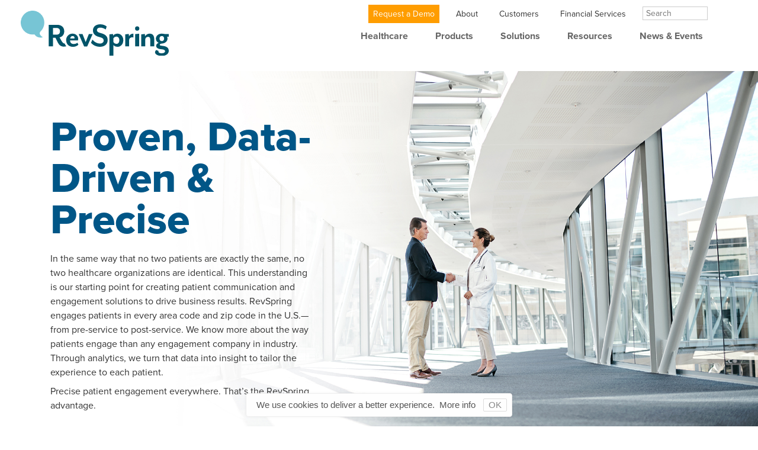

--- FILE ---
content_type: text/html; charset=UTF-8
request_url: https://revspringinc.com/healthcare/solutions/
body_size: 8508
content:

<!doctype html>
<html lang="en">
  <head>
    <!-- Google Tag Manager --><script>(function(w,d,s,l,i){w[l]=w[l]||[];w[l].push({'gtm.start':
    new Date().getTime(),event:'gtm.js'});var f=d.getElementsByTagName(s)[0],
    j=d.createElement(s),dl=l!='dataLayer'?'&l='+l:'';j.async=true;j.src=
    'https://www.googletagmanager.com/gtm.js?id='+i+dl;f.parentNode.insertBefore(j,f);
    })(window,document,'script','dataLayer','GTM-P3H6XBR');</script>
    <!-- End Google Tag Manager -->
    
      <!-- Google Tag Manager --> <script>(function(w,d,s,l,i){w[l]=w[l]||[];w[l].push({'gtm.start': new Date().getTime(),event:'gtm.js'});var f=d.getElementsByTagName(s)[0], j=d.createElement(s),dl=l!='dataLayer'?'&l='+l:'';j.async=true;j.src= 'https://www.googletagmanager.com/gtm.js?id='+i+dl;f.parentNode.insertBefore(j,f); })(window,document,'script','dataLayer','GTM-PN4S9PX');</script> <!-- End Google Tag Manager -->
    <!-- Required meta tags -->
    
    <!-- Google tag (gtag.js) -->
    <script async src="https://www.googletagmanager.com/gtag/js?id=G-MG8MJQFVRT"></script>
    <script>
      window.dataLayer = window.dataLayer || [];
      function gtag(){dataLayer.push(arguments);}
      gtag('js', new Date());

      gtag('config', 'G-MG8MJQFVRT');
    </script>
      
    
          
      
      
    <meta charset="utf-8">
    <meta name="viewport" content="width=device-width, initial-scale=1, shrink-to-fit=no">

    <!-- Bootstrap CSS -->
    <link rel="stylesheet" href="https://stackpath.bootstrapcdn.com/bootstrap/4.4.1/css/bootstrap.min.css" integrity="sha384-Vkoo8x4CGsO3+Hhxv8T/Q5PaXtkKtu6ug5TOeNV6gBiFeWPGFN9MuhOf23Q9Ifjh" crossorigin="anonymous">
    
    <link rel="stylesheet" href="https://use.typekit.net/bjn2xdp.css">
    
    <link rel="stylesheet" type="text/css" href="https://cdnjs.cloudflare.com/ajax/libs/slick-carousel/1.9.0/slick.min.css">
    <link rel="stylesheet" type="text/css" href="https://cdnjs.cloudflare.com/ajax/libs/slick-carousel/1.9.0/slick-theme.min.css">
    <link rel="stylesheet" href="https://revspringinc.com/wp-content/themes/salient/healthcare-assets/css/main.css">

    <title>Solutions - RevSpring</title>
    
    
    <style>
      .navbar li {
        position: relative;
      }
      .menu-healthcare-2022-container {
        margin-bottom: -16px;
        margin-left: auto !important;
        position: relative;
        top: 10px;
      }
      #menu-healthcare-2022 {
        display: flex;
        flex-direction: row;
      }
      @media (max-width: 991px) {
        #menu-healthcare-2022 {
          display: block;
          padding-left: 0;
          top: 30px;
        }
      }
      #menu-healthcare-2022 > li {
        margin-bottom: 20px;
        position: relative;
      }
      #menu-healthcare-2022 > li > a {
        color: #666 !important;
        padding: 0.5rem;
        font-weight: 700;
        margin-left: 30px;
        text-decoration: none;
      }
      @media (max-width: 1199px) {
        #menu-healthcare-2022 > li > a {
          margin-left: 10px;
        }
      }
      @media (max-width: 991px) {
        #menu-healthcare-2022 > li > a {
          color: #333 !important;
          font-size: 24px;
          font-weight: 300;
          margin-left: 10px;
          margin-top: 10px;
        }
      }
      #menu-healthcare-2022 > li > a:hover {
        color: #005687 !important
      }
      #menu-healthcare-2022 > li > .sub-menu {
        background-color: #fff;
        background-clip: padding-box;
        border: 1px solid rgba(0,0,0,.15);
        border-radius: .25rem;
        color: #212529;
        display: none;
        float: left;
        font-size: 1rem;
        list-style: none;
        margin: .125rem 0 0 30px;
        min-width: 10rem;
        padding: 0;
        position: absolute;
        left: 0;
        text-align: left;
        top: 100%;
        z-index: 1000;
      }
      @media (max-width: 991px) {
        #menu-healthcare-2022 > li > .sub-menu {
          display: block;
          float: none;
          margin-left: 20px;
          position: relative;
        }
      }
      #menu-healthcare-2022 > li > .sub-menu a {
        border-bottom: 1px solid #ccc;
        color: #888b8d;
        display: block;
        font-weight: normal;
        padding: 10px 10px 8px;
      }
      #menu-healthcare-2022 > li > .sub-menu a:hover {
        background-color: #005687;
        color: #fff !important;
        text-decoration: none;
      }
      #menu-healthcare-2022 > li > .sub-menu li:first-of-type a {
        border-radius: .25rem .25rem 0 0;
      }
      
      #menu-healthcare-2022 > li > .sub-menu .sub-menu {
        background-color: #fff;
        background-clip: padding-box;
        border: 1px solid rgba(0,0,0,.15);
        border-radius: .25rem;
        color: #212529;
        display: none;
        float: left;
        font-size: 1rem;
        left: 127px;
        list-style: none;
        margin: .125rem 0 0 30px;
        min-width: 10rem;
        padding: 0;
        position: absolute;
        text-align: left;
        top: -3px;
        z-index: 1000;
      }
    </style>
  </head>
  <body class="">

    
    <!-- Google Tag Manager (noscript) --><noscript><iframe src="https://www.googletagmanager.com/ns.html?id=GTM-P3H6XBR"
    height="0" width="0" style="display:none;visibility:hidden"></iframe></noscript>
    <!-- End Google Tag Manager (noscript) -->
    
    <nav class="navbar navbar-expand-lg navbar-light sticky" style="overflow: visible !important;">
      <div class="container">
        <a class="navbar-brand mr-auto" href="/">
          <img src="https://revspringinc.com/wp-content/themes/salient/healthcare-assets/img/logo.svg" class="rs-logo" alt="RevSpring">
        </a>
        
        <button class="navbar-toggler" type="button" data-toggle="collapse" data-target="#rs-mainNav" aria-controls="rs-mainNav" aria-expanded="false" aria-label="Toggle navigation">
          <span class="navbar-toggler-icon"></span>
        </button>
  
        <div class="collapse navbar-collapse flex-column" id="rs-mainNav">
          <ul class="navbar-nav ml-auto rs-nav--utility">
            <li class="nav-item">
              <a class="nav-link rs-button rs-button--demo-1" href="/request-demo/">Request a Demo</a>
            </li>
            <li class="nav-item">
              <div class="dropdown">
                <a class="nav-link" href="/about/">About</a>
                <ul class="dropdown-menu">
                  <li><a href="/revspring-news/">News</a></li>
                  <li><a href="/about/leadership/">Leadership</a></li>
                  <li><a href="/about/careers/">Careers</a></li>
                  <li><a href="/contact/">Contact</a></li>
                </ul>
              </div>
            </li>
            <li class="nav-item">
              <div class="dropdown">
                <a class="nav-link" href="/login/">Customers</a>
                <ul class="dropdown-menu">
                  <li><a href="/login/">Login</a></li>
                  <li><a href="/customer-support/">Customer Support</a></li>
                </ul>
              </div>
            </li>
            <li class="nav-item">
              <a class="nav-link" href="/financial-services/">Financial Services</a>
            </li>
            <li class="nav-item">
              <form action="/" method="get" accept-charset="utf-8">
              <input type="text" name="s" value="" id="s" placeholder="Search" style="background: #fff; border:1px solid #ccc; position: relative; top: 3px; width: 110px; padding: 0 5px;">
              </form>
            </li>
          </ul>
          
          <div class="menu-healthcare-2022-container"><ul id="menu-healthcare-2022" class="menu"><li id="menu-item-4642" class="menu-item menu-item-type-custom menu-item-object-custom menu-item-4642"><a href="/healthcare">Healthcare</a></li>
<li id="menu-item-4643" class="menu-item menu-item-type-custom menu-item-object-custom menu-item-has-children menu-item-4643"><a href="/healthcare/patient-journey/">Products</a>
<ul class="sub-menu">
	<li id="menu-item-4828" class="menu-item menu-item-type-custom menu-item-object-custom menu-item-4828"><a href="/healthcare/patient-journey/">Patient Journey</a></li>
	<li id="menu-item-6199" class="menu-item menu-item-type-custom menu-item-object-custom menu-item-6199"><a href="/healthcare/patient-journey/ai-in-healthcare/">AI in Healthcare</a></li>
	<li id="menu-item-4645" class="menu-item menu-item-type-custom menu-item-object-custom menu-item-4645"><a href="/healthcare/patient-journey/patient-access/">Patient Access</a></li>
	<li id="menu-item-4648" class="menu-item menu-item-type-custom menu-item-object-custom menu-item-4648"><a href="/healthcare/patient-journey/patient-engagement/">Patient Engagement</a></li>
	<li id="menu-item-4647" class="menu-item menu-item-type-custom menu-item-object-custom menu-item-4647"><a href="/healthcare/patient-journey/payment/">Payments</a></li>
	<li id="menu-item-4646" class="menu-item menu-item-type-custom menu-item-object-custom menu-item-4646"><a href="/healthcare/patient-journey/analytics/">Analytics</a></li>
	<li id="menu-item-4792" class="menu-item menu-item-type-custom menu-item-object-custom menu-item-4792"><a href="/healthcare/patient-journey/omnichannel/">OmniChannel</a></li>
	<li id="menu-item-4649" class="menu-item menu-item-type-custom menu-item-object-custom menu-item-4649"><a href="/healthcare/patient-journey/patient-statements/">Patient Statements</a></li>
</ul>
</li>
<li id="menu-item-4650" class="menu-item menu-item-type-custom menu-item-object-custom current-menu-item menu-item-has-children menu-item-4650"><a href="/healthcare/solutions/" aria-current="page">Solutions</a>
<ul class="sub-menu">
	<li id="menu-item-4651" class="menu-item menu-item-type-custom menu-item-object-custom menu-item-4651"><a href="/healthcare/solutions/healthcare-providers/">Healthcare Providers</a></li>
	<li id="menu-item-4652" class="menu-item menu-item-type-custom menu-item-object-custom menu-item-4652"><a href="/healthcare/solutions/pharmacies/">Pharmacies</a></li>
	<li id="menu-item-4653" class="menu-item menu-item-type-custom menu-item-object-custom menu-item-has-children menu-item-4653"><a href="/healthcare/solutions/specialty-providers/">Specialty Providers</a>
	<ul class="sub-menu">
		<li id="menu-item-5713" class="menu-item menu-item-type-custom menu-item-object-custom menu-item-5713"><a href="/healthcare/solutions/specialty-providers/labs/">Labs</a></li>
		<li id="menu-item-5714" class="menu-item menu-item-type-custom menu-item-object-custom menu-item-5714"><a href="/healthcare/solutions/specialty-providers/orthopedics/">Orthopedics</a></li>
		<li id="menu-item-5715" class="menu-item menu-item-type-custom menu-item-object-custom menu-item-5715"><a href="/healthcare/solutions/specialty-providers/urgent-care/">Urgent Care</a></li>
	</ul>
</li>
	<li id="menu-item-4655" class="menu-item menu-item-type-custom menu-item-object-custom menu-item-4655"><a href="/healthcare/solutions/payers/">Payers</a></li>
	<li id="menu-item-4656" class="menu-item menu-item-type-custom menu-item-object-custom menu-item-4656"><a href="/healthcare/solutions/integrations/">Integrations</a></li>
	<li id="menu-item-4654" class="menu-item menu-item-type-custom menu-item-object-custom menu-item-4654"><a href="/healthcare/solutions/partners/">Partners</a></li>
</ul>
</li>
<li id="menu-item-4663" class="menu-item menu-item-type-custom menu-item-object-custom menu-item-has-children menu-item-4663"><a href="/resources/">Resources</a>
<ul class="sub-menu">
	<li id="menu-item-5005" class="menu-item menu-item-type-custom menu-item-object-custom menu-item-5005"><a href="/resources/">Resources</a></li>
	<li id="menu-item-4662" class="menu-item menu-item-type-custom menu-item-object-custom menu-item-4662"><a href="/blog/">Blog</a></li>
</ul>
</li>
<li id="menu-item-4660" class="menu-item menu-item-type-custom menu-item-object-custom menu-item-has-children menu-item-4660"><a href="/news/">News &#038; Events</a>
<ul class="sub-menu">
	<li id="menu-item-4661" class="menu-item menu-item-type-custom menu-item-object-custom menu-item-4661"><a href="/news/">News</a></li>
	<li id="menu-item-4664" class="menu-item menu-item-type-custom menu-item-object-custom menu-item-4664"><a href="/healthcare/events/">Events</a></li>
</ul>
</li>
</ul></div>          
                    
          <ul class="navbar-nav ml-auto">
            <li class="nav-item">
              <a class="nav-link rs-button rs-button--demo-2 u-text--bold u-text--uppercase" href="/request-demo/">Request a Demo</a>
            </li>
          </ul>
        </div>
      </div>
    </nav>
<link rel="stylesheet" href="https://cdnjs.cloudflare.com/ajax/libs/slick-carousel/1.8.1/slick-theme.min.css">
<style>
  .rs-hero-btn {
    background-color: transparent;
    border: 2px solid #005687;
    border-radius: 200px;
    color: #005687;
    display: inline-block;
    font-weight: bold;
    padding: 13px 22px;
    margin-top: 15px;
    margin-right: 10px;
    transition: opacity .45s cubic-bezier(0.25, 1, 0.33, 1), transform .45s cubic-bezier(0.25, 1, 0.33, 1), border-color .45s cubic-bezier(0.25, 1, 0.33, 1), color .45s cubic-bezier(0.25, 1, 0.33, 1), background-color .45s cubic-bezier(0.25, 1, 0.33, 1), box-shadow .45s cubic-bezier(0.25, 1, 0.33, 1);
  }
  .rs-hero-btn:hover {
    background-color: #B5BD00;
    border: 2px solid #B5BD00;
    box-shadow: rgba(0, 0, 0, 0.16) 0px 20px 38px 0px;
    color: #fff;
    text-decoration: none;
    transform: translateY(-3px);
  }
  .rs-product-row h2 a {
    color: #005687;
  }
  .rs-product-row h2 a:hover {
    color: #B5BD00;
    text-decoration: none;
  }
  .rs-product-row p a {
    color: #333;
  }
  .rs-product-row p a:hover {
    color: #333;
    text-decoration: none;
  }
  .rs-product-row p a:hover strong {
    color: #005687;
  }
  .rs-secondary {
    margin-top: 15px;
  }
  .rs-section p {
    margin-bottom: 0.5rem;
  }
  .rs-section--block--color_callout {
    overflow: hidden;
    padding: 100px 0 200px;
  }
  .rs-section--block--color_callout h2.rs-header-size--normal {
    font-size: 50px;
    font-weight: 800;
    line-height: 50px;
  }
  .rs-section--block--color_callout h2.rs-header-size--small {
    font-size: 35px;
    font-weight: 800;
    line-height: 35px;
  }
  .rs-section--block--color_callout .rs-stripe {
    padding: 30px 30px 20px;
    position: relative;
  }
  .rs-section--block--color_callout .rs-stripe-ext {
    content: '';
    height: 100%;
    margin-left: -20px;
    margin-top: -30px;
    position: absolute;
    width: 9999px;
  }
  .rs-section--block--color_callout--left .rs-stripe-ext {
    right: 100%;
  }
  .rs-section--block--color_callout--right .rs-stripe-ext {
    left: 100%;
  }
  .rs-section--block--columns_related_products {
  }
  .rs-section--block--columns_related_products h2.rs-header-size--normal {
    font-size: 50px;
    font-weight: 800;
    line-height: 50px;
  }
  .rs-section--block--columns_related_products h2.rs-header-size--small {
    font-size: 35px;
    font-weight: 800;
    line-height: 35px;
  }
  .rs-section--block--columns_related_products .column a {
    color: #333;
  }
  .rs-section--block--columns_related_products .column a:hover {
    text-decoration: none;
  }
  .rs-section--block--columns_related_products .column a:hover strong {
    color: #005687;
  }
  .rs-section--block--content_with_icon_image_video {
    padding: 50px 0 25px;
  }
  .rs-section--block--content_with_icon_image_video h2.rs-header-size--normal {
    font-size: 50px;
    font-weight: 800;
    line-height: 50px;
  }
  .rs-section--block--content_with_icon_image_video h2.rs-header-size--small {
    font-size: 35px;
    font-weight: 800;
    line-height: 35px;
  }
  .rs-section--block--content_with_logos {
    text-align: center;
  }
  .rs-section--block--content_with_logos .logos {
    margin-top: 25px;
  }
  .rs-section--block--content_with_logos .logos img {
    filter: grayscale(100%);
    transition: filter 0.8s;
    width: 80%;
  }
  .rs-section--block--content_with_logos .logos a img:hover {
    filter: grayscale(0);
  }
  .rs-section--block--form {
    text-align: center;
  }
  .rs-section--block--form iframe {
    margin-bottom: 50px;
  }
  .rs-section--block--form h2.rs-header-size--large {
    font-size: 40px;
    font-weight: 800;
    line-height: 40px;
  }
  .rs-section--block--header {
  }
  .rs-section--block--header h1 {
    font-size: 70px;
    font-weight: 800;
    line-height: 70px;
    margin-bottom: 20px;
  }
  .rs-section--block--header h1.rs-header-size--small {
    font-size: 40px;
    line-height: 40px;
  }
  .rs-section--block--icon_feature {
    overflow: hidden;
  }
  .rs-section--block--icon_feature h2.rs-header-size--normal {
    font-size: 50px;
    font-weight: 800;
    line-height: 50px;
  }
  .rs-section--block--icon_feature h2.rs-header-size--small {
    font-size: 35px;
    font-weight: 800;
    line-height: 35px;
  }
  .rs-section--block--icon_navigation {
    margin: 50px 0;
  }
  .rs-section--block--list_with_icon_image_video .list-item.dividers {
    border-bottom: 1px solid #D9D9D6;
    padding-bottom: 10px;
  }
  .rs-section--block--list_with_icon_image_video .list-item.dividers:last-of-type {
    border-bottom: 0;
  }
  .rs-section--block--list_with_icon_image_video .list-item a {
    color: #333;
  }
  .rs-section--block--list_with_icon_image_video .list-item a:hover {
    text-decoration: none;
  }
  .rs-section--block--list_with_icon_image_video .list-item a:hover strong {
    color: #005687;
  }
  .rs-section--block--navigation {
    margin-top: 50px;
  }
  .rs-section--block--navigation ul {
    list-style-type: none;
    padding: 0;
  }
  .rs-section--block--navigation li {
    display: inline-block;
  }
  .rs-section--block--navigation a {
    border-right: 1px solid #666;
    color: #666;
    margin-right: 5px;
    padding-right: 10px;
  }
  .rs-section--block--navigation li:last-of-type a {
    border-right: 0;
  }
  .rs-section--block--navigation a:hover {
    color: #000;
    text-decoration: none;
  }
  .rs-section--block--quote {
    text-align: center;
  }
  .rs-section--block--quote h2 {
    font-size: 35px;
    font-weight: 800;
    margin-bottom: 0;
  }
  .rs-section--block--quote hr {
    margin: 20px auto;
    width: 100px;
  }
  .rs-section--block--quote p {
    font-size: 18px;
    font-weight: 600;
  }
  .rs-section--block--quote .rs-header-size--normal p {
    font-size: 50px;
    font-weight: 800;
    line-height: 50px;
  }
  .rs-section--block--quote .rs-header-size--small p {
    font-size: 35px;
    font-weight: 800;
    line-height: 35px;
  }
  .rs-section--block--stat {
    text-align: center;
  }
  .rs-section--block--stat h3 {
    font-size: 70px;
    font-weight: 800;
    margin-bottom: 0;
  }
  .rs-section--block--text {
  }
  .rs-section--block--stat p {
    font-size: 18px;
    font-weight: 600;
  }
  .rs-section--block--video {
  }
</style>
      
<!-- <div class="container">
  <div class="row">
    <div class="col-12"> -->

            
        <style>
  .rs-section--block--header {
    background-image: url('https://revspringinc.com/wp-content/uploads/2024/04/Solutions_Webheader_1920x1080px_4-19-2024.jpg'); 
  }
  @media (max-width: 991px) {
    .rs-section--block--header {
      background-image: none; 
      padding-bottom: 0 !important;
    }
  }
  .rs-header-mobile-img {
    display: none;
  }
  @media (max-width: 991px) {
    .rs-header-mobile-img {
      display: block;
    }
  }
</style>
<div class="rs-section rs-section--block--header" style="background-color: ; background-position: center right; background-repeat: no-repeat; background-size: contain; padding-bottom: 50px; padding-top: 50px;">
  <div class="container">
    <div class="row">
      
      
            
      <div class="col-lg-5" style="align-items: center; display: flex; position: relative;
z-index: 1;">
        <div class="rs-home-intro" style="margin: 25px 0;">
          <h1 class="rs-header-size--normal" style="color: #005687;">Proven, Data-Driven & Precise</h1>
          <p>In the same way that no two patients are exactly the same, no two healthcare organizations are identical. This understanding is our starting point for creating patient communication and engagement solutions to drive business results. RevSpring engages patients in every area code and zip code in the U.S.—from pre-service to post-service. We know more about the way patients engage than any engagement company in industry. Through analytics, we turn that data into insight to tailor the experience to each patient.</p>
<p>Precise patient engagement everywhere. That’s the RevSpring advantage.</p>
          
                    
        </div>
      </div>
      
      
              <div class="col-lg-7">
                      <img src="" class="u-img--full">
                  </div>
            
    </div>
  </div>
      
  <div class="rs-header-mobile-img">
        <img src="https://revspringinc.com/wp-content/uploads/2024/04/Solutions_Webheader_1200x1200px_4-19-2024.jpg" class="u-img--full">
      </div>
</div>
<div class="rs-section rs-section--block--content_with_icon_image_video" style="background-color: #f7f6f4; padding-bottom: 50px; padding-top: 50px;">
  <div class="container">
    <div class="row">
      
            
      
            
      
            
      
            <div class="col-lg-12" style="margin-bottom: 25px; text-align: center;">
                            <img src="https://revspringinc.com/wp-content/uploads/2024/02/2024-best-in-klas-patient-communications.svg" class="u-img--full" style="margin: 0 auto; width: 30%;">
                        </div>
      <div class="col-lg-12" style="align-items: center; display: flex; margin-bottom: 20px;">
        <div style="width: 100%;">
          <h2 class="rs-header-size--normal" style="color: #005687; text-align: center">Best in KLAS® </h2>
          <div style="color: #333333"><h2 style="text-align: center"><span class="ui-provider a b c d e f g h i j k l m n o p q r s t u v w x y z ab ac ae af ag ah ai aj ak" dir="ltr">Talksoft<i>®</i> Patient Engagement Messaging Suite has been rated #1 in Patient Communications in the “2024 Best in KLAS Awards: Software &amp; Services” report, published by KLAS. </span></h2>
<p style="text-align: center"><span class="ui-provider a b c d e f g h i j k l m n o p q r s t u v w x y z ab ac ae af ag ah ai aj ak" dir="ltr">Learn <a href="https://revspringinc.com/resources/blog/revspring-wins-best-in-klas-for-patient-communications/">more</a>.</span></p>
</div>
                 </div>
      </div>
            
    </div>
  </div>
</div>
<div class="rs-section rs-section--block--content_with_icon_image_video" style="background-color: ; padding-bottom: 50px; padding-top: 50px;">
  <div class="container">
    <div class="row">
      
            <div class="col-lg-6" style="align-items: center; display: flex;">
        <div>
          <h2 class="rs-header-size--normal" style="color: #005687; text-align: left">Healthcare Providers</h2>
                      <div style="color: #333333"><p>Striking the right balance between patient satisfaction and positive cash flow is an art <em>and</em> a science. Getting it right is critical for patient and financial health. RevSpring leverages data and predictive analysis to deliver targeted financial communications to your patients at the right time, from pre-service and throughout the payment journey. Let us do the hard work that makes it easy for you to engage more effectively. The result is a better patient experience and one that drives bottom line improvements.</p>
</div>
                                <a href="https://revspringinc.com/healthcare/solutions/healthcare-providers/" class="rs-button" style="margin-bottom: 20px;">Healthcare Providers</a>
                 </div>
      </div>
      <div class="col-lg-6" style="-margin-bottom: 25px; text-align: center;">
                            <img src="https://revspringinc.com/wp-content/uploads/2024/03/nurse-waiting-for-a-patient-to-fill-a-form-while-checking-in-at-the-hospital.jpg_s1024x1024wisk20cJTBOMFxnXJ0DiprnRNbDqGb0fJUrSr4wj-aFXK4pUq4.jpg" class="u-img--full" style="margin: 0 auto; width: 70%;">
                        </div>
            
      
            
      
            
      
            
    </div>
  </div>
</div>
<div class="rs-section rs-section--block--content_with_icon_image_video" style="background-color: #f7f6f4; padding-bottom: 50px; padding-top: 50px;">
  <div class="container">
    <div class="row">
      
            
      
            <div class="col-lg-6 order-lg-2" style="align-items: center; display: flex;">
        <div>
          <h2 class="rs-header-size--normal" style="color: #005687; text-align: left">Pharmacies</h2>
          <div style="color: #333333"><p>Engaging with patients and their financial obligations is becoming more complex. With medical billing collection happening post-adjudication, it is difficult for pharmacies to know what<br />
to charge patients at the point of service. Many times pharmacies do not have the proper tools or communication mechanisms to follow-up with patients after insurance has been applied.<br />
RevSpring delivers precise patient engagement and payment solutions for pharmacies. Tailored patient experiences result in increased collections from patient responsibility balances, decreased write-offs, and improved patient loyalty by making it easier for patients to receive medical care through the pharmacy.</p>
</div>
                      <a href="https://revspringinc.com/healthcare/solutions/pharmacies/" class="rs-button" style="margin-bottom: 20px;">Pharmacies</a>
                 </div>
      </div>
      <div class="col-lg-6 order-lg-1" style="-margin-bottom: 25px; text-align: center;">
                            <img src="https://revspringinc.com/wp-content/uploads/2023/04/shes-got-all-your-information-on-the-system.jpg_s1024x1024wisk20cfwYLf4efhBDXnes7b1KV6HoooI7lNon1GYZ-ZXgC3fQ.jpg" class="u-img--full" style="margin: 0 auto; width: 70%;">
                        </div>
            
      
            
      
            
    </div>
  </div>
</div>
<div class="rs-section rs-section--block--content_with_icon_image_video" style="background-color: ; padding-bottom: 50px; padding-top: 50px;">
  <div class="container">
    <div class="row">
      
            <div class="col-lg-6" style="align-items: center; display: flex;">
        <div>
          <h2 class="rs-header-size--normal" style="color: #005687; text-align: left">Specialty Providers</h2>
                      <div style="color: #333333"><p>As a provider of specialized healthcare services, every detail matters. Just as your patients’ medical needs are unique, so are their communication and payment preferences. Making a precise connection with your patients is also important to your brand, and it helps build loyalty. RevSpring makes it possible for you to deliver a tailored, distinct patient experience from appointment reminders to billing communications and everything in between. Patients receive communications most likely to engage them. The result is greater patient satisfaction and a better bottom line contribution to your organization. Every communication matters.</p>
</div>
                                <a href="https://revspringinc.com/healthcare/solutions/specialty-providers/" class="rs-button" style="margin-bottom: 20px;">Specialty Providers</a>
                 </div>
      </div>
      <div class="col-lg-6" style="-margin-bottom: 25px; text-align: center;">
                            <img src="https://revspringinc.com/wp-content/uploads/2021/09/smiling-receptionist-at-the-clinic-picture-id907614642.jpg" class="u-img--full" style="margin: 0 auto; width: 70%;">
                        </div>
            
      
            
      
            
      
            
    </div>
  </div>
</div>
<div class="rs-section rs-section--block--content_with_icon_image_video" style="background-color: #f7f6f4; padding-bottom: 50px; padding-top: 50px;">
  <div class="container">
    <div class="row">
      
            
      
            <div class="col-lg-6 order-lg-2" style="align-items: center; display: flex;">
        <div>
          <h2 class="rs-header-size--normal" style="color: #005687; text-align: left">Payers</h2>
          <div style="color: #333333"><p><span dir="ltr" role="presentation">RevSpring is the go-to single-source partner payers need for effective member communications and financial </span><span dir="ltr" role="presentation">engagement. Through years of experience in healthcare engagement and revenue cycle management, RevSpring is </span><span dir="ltr" role="presentation">well equipped with tools and strategies that improve member response, financial performance and loyalty.</span></p>
</div>
                      <a href="https://revspringinc.com/healthcare/solutions/payers/" class="rs-button" style="margin-bottom: 20px;">Payers</a>
                 </div>
      </div>
      <div class="col-lg-6 order-lg-1" style="-margin-bottom: 25px; text-align: center;">
                            <img src="https://revspringinc.com/wp-content/uploads/2023/01/senior-african-american-businessman-shopping-using-card-and-laptop-indoor.jpg_s1024x1024wisk20c3BOPr86y780zMj-WQtdZUNGZqtSnFFPA0vHghKqt8-E.jpg" class="u-img--full" style="margin: 0 auto; width: 70%;">
                        </div>
            
      
            
      
            
    </div>
  </div>
</div>
<div class="rs-section rs-section--block--content_with_icon_image_video" style="background-color: ; padding-bottom: 50px; padding-top: 50px;">
  <div class="container">
    <div class="row">
      
            <div class="col-lg-6" style="align-items: center; display: flex;">
        <div>
          <h2 class="rs-header-size--normal" style="color: #005687; text-align: left">Integrations</h2>
                      <div style="color: #333333"><p>Enhance the investments you made in your EMR/EHR systems with powerful communications and payment solutions that fit your business.</p>
</div>
                                <a href="https://revspringinc.com/healthcare/solutions/integrations/" class="rs-button" style="margin-bottom: 20px;">Integrations</a>
                 </div>
      </div>
      <div class="col-lg-6" style="-margin-bottom: 25px; text-align: center;">
                            <img src="https://revspringinc.com/wp-content/uploads/2023/01/cropped-shot-of-three-young-businessmpeople-working-together-on-a-in-picture-id1322205588.jpg" class="u-img--full" style="margin: 0 auto; width: 70%;">
                        </div>
            
      
            
      
            
      
            
    </div>
  </div>
</div>
<div class="rs-section rs-section--block--content_with_icon_image_video" style="background-color: #f7f6f4; padding-bottom: 50px; padding-top: 50px;">
  <div class="container">
    <div class="row">
      
            
      
            <div class="col-lg-6 order-lg-2" style="align-items: center; display: flex;">
        <div>
          <h2 class="rs-header-size--normal" style="color: #005687; text-align: left">Partners</h2>
          <div style="color: #333333"><p>RevSpring allows you to expand the solution and value set you provide to your clients with access to our suite of integrated solutions. We deliver over one billion data-driven patient communications and facilitate more than 15 million payments every year. That’s expertise you can trust for your most valued customers.</p>
</div>
                      <a href="https://revspringinc.com/healthcare/solutions/partners/" class="rs-button" style="margin-bottom: 20px;">Partners</a>
                 </div>
      </div>
      <div class="col-lg-6 order-lg-1" style="-margin-bottom: 25px; text-align: center;">
                            <img src="https://revspringinc.com/wp-content/uploads/2023/05/concentrated-young-business-woman-working-with-computer-in-the-office.jpg_s1024x1024wisk20cyRgeiALdb4FLvpPy9G6KZN_7JRTplr_ByLJrgYL0Kx0.jpg" class="u-img--full" style="margin: 0 auto; width: 70%;">
                        </div>
            
      
            
      
            
    </div>
  </div>
</div>
<div class="rs-section rs-section--block--video" style="background-color: ; padding-bottom: 50px; padding-top: 50px;">
  <div class="container">
    <div class="row">
      
      <div class="col-lg-12">
        
              
                <div style="color: #333333"><h1>RevSpring: Where Healthcare and Proven Solutions Meet</h1>
<p>You don&#8217;t become an industry leader without focus. We&#8217;re proud of our track record and appreciate the many specialty healthcare organizations we&#8217;re privileged to partner with. Our story begins with a laser focus on positive patient engagement, analytics that inspire action, ROI that delivers, and innovation based on the understanding that there&#8217;s no end to better. Our sophisticated solutions are full-service and easily integrated with almost all EHR systems in use today. The bottom line&#8230;RevSpring is dedicated to innovation that empowers specialty providers to understand, communicate and connect with patients—from preservice through payments and beyond.</p>
<p>&nbsp;</p>
</div>
                
                  <script src="https://fast.wistia.com/embed/medias/auylde93wk.jsonp" async></script><script src="https://fast.wistia.com/assets/external/E-v1.js" async></script><div class="wistia_responsive_padding" style="padding:56.25% 0 0 0;position:relative;"><div class="wistia_responsive_wrapper" style="height:100%;left:0;position:absolute;top:0;width:100%;"><div class="wistia_embed wistia_async_auylde93wk seo=false videoFoam=true" style="height:100%;position:relative;width:100%">&nbsp;</div></div></div>                  
      </div>
      
    </div>
  </div>
</div>
  
      
    <!-- </div>
  </div>
</div> -->


<!-- <script src="https://cdnjs.cloudflare.com/ajax/libs/slick-carousel/1.8.1/slick.min.js" integrity="sha512-XtmMtDEcNz2j7ekrtHvOVR4iwwaD6o/FUJe6+Zq+HgcCsk3kj4uSQQR8weQ2QVj1o0Pk6PwYLohm206ZzNfubg==" crossorigin="anonymous"></script> -->
    
    <div class="rs-footer rs-footer--info">
      <div class="container">
        <div class="row">
          <div class="col-12 col-sm-3">
            <p><strong>RevSpring, Inc.</strong><br />
1131 4th Avenue S<br />
Ste 330<br />
Nashville, TN 37210<br />
<a class="rs-tel" href="tel:+18663108001">866-310-8001</a></p>
          </div>
          <div class="col-4 col-sm-3">
            <ul>
<li><a href="/customer-support/">Customer Support</a></li>
<li><a href="/contact/">Contact Us</a></li>
<li><a href="/login/">Log In</a></li>
<li><a href="/about/careers/">Careers</a></li>
</ul>
          </div>
          <div class="col-4 col-sm-3">
            <ul>
<li><a href="/about/">About</a></li>
<li><a href="/healthcare/">Healthcare</a></li>
<li><a href="/financial-services/">Financial Services</a></li>
</ul>
          </div>
          <div class="col-4 col-sm-3">
            
                        <a href="https://www.linkedin.com/company/revspring/" class="rs-social"><img src="https://revspringinc.com/wp-content/uploads/2023/10/social-linkedin.svg" alt="LinkedIn"></a>
                        <a href="https://twitter.com/RevSpringInc" class="rs-social"><img src="https://revspringinc.com/wp-content/uploads/2023/10/social-twitter.svg" alt="Twitter"></a>
                        <a href="https://www.facebook.com/RevSpringInc/" class="rs-social"><img src="https://revspringinc.com/wp-content/uploads/2023/10/social-facebook.svg" alt="Facebook"></a>
                      </div>
        </div>
      </div>
    </div>
    
    <div class="rs-footer rs-footer--copyright">
      <div class="container">
        <div class="row">
          <div class="col">
            <p><a href="/terms-of-use/">Terms of Use</a> | <a href="/privacy-policy/">Privacy Policy</a> | <a href="/security-system-description/">Security System Description</a> | <a href="/terms-and-conditions/">Terms and Conditions</a></p>
            
            <p>
                            Copyright © RevSpring, Inc. All Rights Reserved.            </p>
          </div>
        </div>
      </div>
    </div>
    
    <!-- jQuery first, then Popper.js, then Bootstrap JS -->
    <script src="https://code.jquery.com/jquery-3.5.1.min.js" integrity="sha256-9/aliU8dGd2tb6OSsuzixeV4y/faTqgFtohetphbbj0=" crossorigin="anonymous"></script>
    <script src="https://cdn.jsdelivr.net/npm/popper.js@1.16.0/dist/umd/popper.min.js" integrity="sha384-Q6E9RHvbIyZFJoft+2mJbHaEWldlvI9IOYy5n3zV9zzTtmI3UksdQRVvoxMfooAo" crossorigin="anonymous"></script>
    <script src="https://stackpath.bootstrapcdn.com/bootstrap/4.4.1/js/bootstrap.min.js" integrity="sha384-wfSDF2E50Y2D1uUdj0O3uMBJnjuUD4Ih7YwaYd1iqfktj0Uod8GCExl3Og8ifwB6" crossorigin="anonymous"></script>
    <script src="https://cdnjs.cloudflare.com/ajax/libs/slick-carousel/1.9.0/slick.min.js"></script>
    <script src="https://cdnjs.cloudflare.com/ajax/libs/jquery.matchHeight/0.7.2/jquery.matchHeight-min.js"></script>
    <script src="https://cdnjs.cloudflare.com/ajax/libs/jquery.sticky/1.0.4/jquery.sticky.min.js"></script>
    <script src="https://revspringinc.com/wp-content/themes/salient/healthcare-assets/js/main.js"></script>
    
    
          
        <script>
      $("#menu-healthcare-2022 > li").hover(
        function(evt) {
          if ($(document).width() > 991) {
            $(this).find(".sub-menu").show();
          }
        },
        function(evt) {
          if ($(document).width() > 991) {
            $(this).find(".sub-menu").hide();
          }
        }
      );
      $("#menu-financial-services > li").hover(
        function(evt) {
          if ($(document).width() > 991) {
            $(this).find(".sub-menu").show();
          }
        },
        function(evt) {
          if ($(document).width() > 991) {
            $(this).find(".sub-menu").hide();
          }
        }
      );
    </script>
    <script src="/wp-content/themes/salient/js/cookienotice.bundle.js"></script>
  </body>
</html>
<script>
  function commaSeparateNumber(val){
    while (/(\d+)(\d{3})/.test(val.toString())){
      val = val.toString().replace(/(\d)(?=(\d\d\d)+(?!\d))/g, "$1,");
    }
    return val;
  }
  
  $('.list-item a').hover(function() {
    var tgt = $(this).data("image-target");
    if ($(this).data("image")) {
      $("#" + tgt).attr("src", $(this).data("image"));
    }
  });
  
  $('.counter').each(function() {
      var $this = $(this),
          countFrom = $this.attr('data-countFrom'),
          countTo = $this.attr('data-countTo');

      $({countNum: countFrom}).animate({countNum: countTo}, {
          duration: 4000,
          easing: 'linear',
          step: function() {
             $this.text(commaSeparateNumber(Math.round(this.countNum)));
          },
          complete: function() {
             $this.text(commaSeparateNumber(Math.round(this.countNum)));
             //alert('finished');
          }
       });
    });
  
    $('.counterDot').each(function() {
      var $this = $(this),
          countFrom = $this.attr('data-countFrom'),
          countTo = $this.attr('data-countTo');

      $({countNum: countFrom}).animate({countNum: countTo}, {
          duration: 4000,
          easing: 'linear',
          step: function() {
             $this.text(Math.round(this.countNum) / 10.0);
          },
          complete: function() {
             $this.text(Math.round(this.countNum) / 10.0);
             //alert('finished');
          }
       });
    });
    
    $(".rs-stats--single").slick();
    
    $(".rs-quotes--single").slick();
</script>

--- FILE ---
content_type: text/css
request_url: https://revspringinc.com/wp-content/themes/salient/healthcare-assets/css/main.css
body_size: 2224
content:
body {
  color: #333;
  font-family: proxima-nova,sans-serif;
  font-size: 16px;
  font-style: normal;
  font-weight: 400;
}

blockquote {
  font-size: 24px;
}

blockquote span {
  font-size: 18px;
}

h1 {
  color: #77C5D5;
  font-family: proxima-nova,sans-serif;
  font-size: 40px;
  font-style: normal;
  font-weight: 800;
}

h2 {
  font-family: proxima-nova,sans-serif;
  font-size: 20px;
  font-style: normal;
  font-weight: 700;
}

h3 {
  font-family: proxima-nova,sans-serif;
  font-size: 20px;
  font-style: normal;
  font-weight: 400;
}

input,
textarea {
  border: 0;
}

@media only screen and (max-width: 767px) {
  .dropdown .nav-link {
    font-size: 24px;
    margin-top: 10px;
  }
}

.dropdown-menu {
/*  min-width: 240px;*/
  padding-bottom: 0;
  padding-top: 0;
}

@media only screen and (max-width: 767px) {
  .dropdown-menu {
    display: block;
  }
}

.dropdown-menu li {
  margin-left: 0 !important;
}

.dropdown-menu li a {
  border-bottom: 1px solid #ccc;
  color: #888b8d;
  display: block;
  font-weight: normal;
  padding: 10px 10px 8px;
}

.dropdown-menu li a:hover {
  background-color: #005687;
  color: #fff !important;
  text-decoration: none;
}

.dropdown-menu li:first-of-type a {
  border-radius: .25rem .25rem 0 0;
}

.dropdown-menu li:last-of-type a {
  border-bottom: 0;
  border-radius: 0 0 .25rem .25rem;
}


@media only screen and (min-width: 769px) {
  #sticky-wrapper {
    height: 120px;
  }
  .navbar {
    height: 120px;
  }
}

/*.navbar-collapse {
  background: #fff;
}*/



.navbar li {
  list-style-type: none;
}

.navbar-collapse .rs-button--demo-1 {
  display: inline-block;
  padding-left: 10px;
  padding-right: 10px;
}

.navbar-collapse .rs-button--login {
  display: inline-block;
  padding-left: 10px;
  padding-right: 10px;
}

.rs-button {
  background: #FF9D00;
  border: 0;
  color: #fff !important;
  display: inline-block;
  padding: 7px 15px;
}

.rs-button:hover {
  background: #B5BD00;
  color: #fff;
  text-decoration: none;
}

.rs-button-image {
  border: 1px solid #ccc;
  border-bottom-width: 0;
  display: block;
  width: 100%;
}

.rs-button--resource {
  font-weight: 600;
  margin-bottom: 20px;
  padding: 0 0 10px 0;
  text-align: center;
  width: 100%;
}

.rs-button--resource img {
  margin-bottom: 10px;
}

.rs-button--resource span {
  display: block;
  padding: 0 15px;
}

.navbar-light .navbar-nav .nav-link.rs-button {
  color: #fff !important;
}

.navbar-light .navbar-nav .nav-link.rs-button--login {
  background: transparent;
  border: 1px solid #003D52;
  color: #015469;
  font-weight: 600;
}

.navbar-light .navbar-nav .nav-link.rs-button--login:hover {
  background: #B5BD00;
  border: 1px solid #fff;
  color: #fff;
}

.rs-button-background {
  align-items: center;
  background-image: url("../img/button-bkgnd.jpg");
  background-size: cover;
  color: #fff;
  display: flex;
  font-size: 20px;
  justify-content: center;
  margin-bottom: 10px;
  min-height: 150px;
  padding: 10px;
  width: 100%;
}

a.rs-breadcrumb {
  color: #666;
}

a.rs-breadcrumb:hover {
  color: #000;
  text-decoration: none;
}

a.rs-breadcrumb--active {
/*  color: #005687;*/
  font-weight: 700;
}

.rs-font--merriweather {
  font-family: merriweather, serif;
  font-style: normal;
  font-weight: 400;
}

.rs-footer {
  color: #fff;
  font-size: 13px;
  padding-top: 20px;
}

.rs-footer a {
  color: #fff;
  font-weight: 600;
}

.rs-footer a.rs-tel {
  font-weight: 400;
}

.rs-footer li {
  list-style-type: none;
}

.rs-footer--copyright {
  background: #144453;
}

.rs-footer--info {
  background: #015469;
}

.rs-footer--info ul {
  list-style-type: none;
  padding-left: 0;
}

.rs-home-h1 {
  font-size: 80px;
  font-weight: 900;
  line-height:1em;
  margin-top: 200px;
}

@media only screen and (max-width: 768px) {
  .rs-home-h1 {
    font-size: 60px;
    margin-top: 150px;
  }
}

.rs-home-product-image {
  margin-left: -30px;
}

@media only screen and (max-width: 768px) {
  .rs-home-product-image {
    margin-left: 0;
  }
}

.rs-home-product-list {
  border-bottom: 1px solid #D9D9D6;
  color: #888B8D;
  display: block;
  padding: 10px 0;
}

.rs-home-product-list h2 {
  margin: 0;
}

.rs-home-product-list p {
  margin: 0;
}

.rs-home-product-list:hover {
  color: #888B8D;
  text-decoration: none;
}

.rs-home-product-list:hover h2 {
  color: #005687;
}

.rs-home-products {
  margin-top: 100px;
}

@media only screen and (max-width: 768px) {
  .rs-home-products {
    margin-top: 0;
  }
}

.rs-logo {
  margin-left: -50px;
  vertical-align: super;
  width: 250px;
}

@media only screen and (max-width: 1040px) {
  .rs-logo {
    margin-left: 0px;
    width: 180px;
  }
}

.rs-nav--main {
  font-weight: 700;
  position: relative;
  z-index: 50;
}

.rs-nav--main a {
  color: #666 !important;
  opacity: 1;
}

.rs-nav--main a:hover {
  color: #005687 !important;
}

.rs-nav--main li {
  list-style-type: none;
  margin-left: 30px;
}

@media only screen and (max-width: 768px) {
  .rs-nav--main li {
    margin-left: 20px;
  }
}

.rs-nav--utility {
  font-size: 14px;
  position: relative;
  z-index: 100;
}

.rs-nav--utility a {
  color: #333 !important;
  opacity: 1;
  padding-bottom: 5px;
  padding-top: 5px;
}

.rs-nav--utility a:hover {
  color: #005687 !important;
}

.rs-nav--utility li {
  list-style-type: none;
  margin-left: 20px;
}

.rs-partner-logo {
  margin-bottom: 30px;
}

.rs-product-bullets {
  border: 2px solid #fff; 
  color: #015469; 
  font-weight: bold;
  margin-left: -22px; 
  padding: 20px 20px 5px 20px;
}

.rs-product-category-link {
  margin-bottom: 30px;
}

.rs-product-category-link a {
  color: #333;
}

.rs-product-category-link a:hover {
  text-decoration: none;
}

.rs-product-category-link a:hover strong {
  color: #005687;
}

.rs-product-category-link a.rs-button {
  color: #fff !important;
}

.rs-product-detail-mobile-header {
  height: 600px;
  width: 100%;
}

@media only screen and (max-width: 768px) {
  .rs-product-detail-mobile-header {
    height: 400px;
  }
}

.rs-product-row {
  border-bottom: 1px solid #D9D9D6;
  padding-bottom: 15px;
  padding-top: 20px;
}

.rs-product-row .container {
  padding-left: 0;
}

.rs-product_detail-core {
  background-color: #F7F7F7;
  margin-bottom: 100px;
}

@media only screen and (max-width: 768px) {
  .rs-product_detail-core {
    margin-bottom: 50px;
  }
}

.rs-product_detail-infographic {
  margin-bottom: 50px;
}

@media only screen and (max-width: 768px) {
  .rs-product_detail-infographic {
    margin-bottom: 0;
  }
}

.rs-product_detail-intro {
  margin-bottom: 100px;
  margin-top: 50px;
}

@media only screen and (max-width: 768px) {
  .rs-product_detail-intro {
    margin-bottom: 50px;
  }
}

.rs-products-h1 {
  margin-top: 200px;
}

@media only screen and (max-width: 768px) {
  .rs-products-h1 {
    margin-top: 100px;
  }
}

.rs-products-intro {
  margin-bottom: 100px;
}

@media only screen and (max-width: 768px) {
  .rs-products-intro {
    margin-bottom: 20px;
  }
}

.rs-secondary {
  background: #F7F7F7;
  display: block;
  text-align: center;
}

.rs-secondary:hover {
  background: #e7e7e7;
  text-decoration: none;
}

.rs-secondary h2 {
  color: #015469;
  padding-bottom: 15px;
}

.rs-secondary img {
  max-width: 140px;
  margin-top: -20px;
  width: 80%;
}

.rs-section {
  
}

.rs-section-header-product-detail {
  background-position: center right !important;
  background-size: cover !important;
}

@media only screen and (max-width: 1200px) {
  .rs-section-header-product-detail {
    background-image: none !important;
  }
}

@media only screen and (min-width: 1900px) {
  .rs-section-header-product-detail {
    background-size: 80% !important;
  }
}

.rs-section--feature {
  background: #77C5D5;
  padding-bottom: 30px;
  padding-top: 50px;
}

.rs-section--feature h2,
.rs-section--feature h3 {
  color: #fff;
}

.rs-section--feature img {
  margin-bottom: 15px;
}

.rs-section--feature p {
  color: #015469;
}

.rs-section--form {
  background-color: #ccc;
  background-image: url("../img/tmp-form.jpg");
  background-position: center center;
  background-size: cover;
  color: #fff;
  padding-bottom: 50px;
  padding-top: 50px;
}

.rs-section--form input[type=text],
.rs-section--form textarea {
  width: 100%;
}

.rs-section--logos {
  margin-bottom: 80px;
  margin-top: 100px;
  text-align: center;
}

@media only screen and (max-width: 600px) {
  .rs-section--logos {
    margin-bottom: 50px;
    margin-top: 0;
  }
}

.rs-section--portrait {
  background-position: top;
  background-repeat: no-repeat;
  background-size: 100% auto;
}

@media only screen and (max-width: 600px) {
  .rs-section--portrait {
    background-position-x: 75%;
    background-size: 150% auto;
  }
}

.rs-section--products h2 a {
  color: #005687;
}

.rs-section--products h2 a:hover {
  color: #B5BD00;
  text-decoration: none;
}

.rs-section--products p a {
  color: #333;/*#888B8D;*/
}

.rs-section--products p a:hover {
  color: #333;
  text-decoration: none;
}

.rs-section--products p a:hover strong {
  color: #005687;
}

.rs-section--related {
  margin-bottom: 50px;
}

.rs-section--related .container {
  border-top: 1px solid #D9D9D6;
  padding-top: 50px;
}

.rs-section--related h3 {
  color: #77C5D5;
  font-weight: 700;
}

.rs-section--resources {
  margin-bottom: 60px;
  margin-top: 30px;
}

.rs-section--secondary {
  margin-bottom: 30px;
  margin-top: 70px;
}

.rs-section--video {
  margin-bottom: 30px;
  margin-top: 30px;
}

.rs-social {
  display: inline-block;
  height: 30px;
  margin-bottom: 15px;
  width: 30px;
}

.rs-social img {
  width: 100%;
}

.sticky-wrapper {
  background: #fff;
  position: relative;
  z-index: 99999;
}

.sticky-wrapper .sticky {
  background-color: rgba(248, 248, 248, 0);
  overflow: hidden;
  padding-bottom: 0;
  transition: background-color 0.5s;
}

.sticky-wrapper.is-sticky .sticky {
  background-color: rgba(248, 248, 248, 1);
}

.sticky-wrapper .sticky .rs-button--demo-1 {
  opacity: 1;
  pointer-events: auto;
  position: relative;
  top: 0;
  transition: opacity 0.25s, top 0.25s;
}

.sticky-wrapper .sticky .rs-button--demo-2 {
  opacity: 0;
  pointer-events: none;
  position: relative;
  top: 100px;
  transition: opacity 0.25s, top 0.25s;
}

.sticky-wrapper.is-sticky .sticky .rs-button--demo-1 {
  opacity: 0;
  pointer-events: none;
  top: -100px;
}

.sticky-wrapper.is-sticky .sticky .rs-button--demo-2 {
  opacity: 1;
  pointer-events: auto;
  top: 0;
}

.u-img--full {
  width: 100%;
}

.u-text--bold {
  font-weight: 700;
}

.u-text--uppercase {
  text-transform: uppercase;
}


body[data-footer-reveal="1"] .container-wrap {
  margin-bottom: 0 !important;
}

body[data-footer-reveal="1"][data-footer-reveal-shadow="large"] .container-wrap {
  box-shadow: none !important;
}

.container:before, .container:after, .container-fluid:before, .container-fluid:after, .row:before, .row:after, .modal-footer:before, .modal-footer:after, .vc_row:before, .vc_row:after {
  display: inherit;
}



img.alignright {
  float: right;
}

--- FILE ---
content_type: image/svg+xml
request_url: https://revspringinc.com/wp-content/uploads/2023/10/social-twitter.svg
body_size: 616
content:
<?xml version="1.0" encoding="utf-8"?>
<!-- Generator: Adobe Illustrator 24.0.3, SVG Export Plug-In . SVG Version: 6.00 Build 0)  -->
<svg version="1.1" id="Layer_1" xmlns="http://www.w3.org/2000/svg" xmlns:xlink="http://www.w3.org/1999/xlink" x="0px" y="0px"
	 viewBox="0 0 40 40" style="enable-background:new 0 0 40 40;" xml:space="preserve">
<style type="text/css">
	.st0{display:none;}
	.st1{display:inline;fill-rule:evenodd;clip-rule:evenodd;fill:#77C5D5;}
	.st2{fill-rule:evenodd;clip-rule:evenodd;fill:#77C5D5;}
</style>
<g id="Layer_3" class="st0">
	<path id="Path_173" class="st1" d="M22,14.5v-2.2c-0.1-0.6,0.4-1.2,1-1.3c0.1,0,0.1,0,0.2,0h3.1V6.4h-4.2c-4.7,0-5.7,3.5-5.7,5.7
		v2.5h-2.7V20h2.8v13.7H22V20h4l0.2-2.1l0.3-3.3L22,14.5"/>
</g>
<g id="Layer_2_1_" class="st0">
	<path id="Path_175" class="st1" d="M33.7,11.7c-1,0.4-2.1,0.7-3.2,0.9c1.2-0.7,2.1-1.8,2.5-3.1c-1.1,0.6-2.3,1.1-3.6,1.3
		c-2.1-2.2-5.7-2.3-8-0.2c-1.1,1-1.7,2.5-1.7,4c0,0.4,0.1,0.8,0.2,1.3c-4.5-0.2-8.7-2.3-11.6-5.8c-1.5,2.5-0.7,5.8,1.7,7.4
		c-0.9,0-1.8-0.3-2.5-0.7v0.1c0,0.7,0.1,1.4,0.4,2c0.7,1.8,2.3,3,4.1,3.4c-0.5,0.1-1,0.2-1.5,0.2c-0.4,0-0.7,0-1.1-0.1
		c0.8,2.3,2.8,3.8,5.2,3.9c-2,1.5-4.4,2.4-6.9,2.4c-0.5,0-0.9,0-1.3-0.1C9,30.2,12,31.1,15,31.1c7.5,0.2,14-5,15.6-12.4
		c0.2-1.1,0.4-2.2,0.4-3.3v-0.7C32,13.7,32.9,12.8,33.7,11.7"/>
</g>
<path id="Path_175_1_" class="st2" d="M33.7,11.7c-1,0.4-2.1,0.7-3.2,0.9c1.2-0.7,2.1-1.8,2.5-3.1c-1.1,0.6-2.3,1.1-3.6,1.3
	c-2.1-2.2-5.7-2.3-8-0.2c-1.1,1-1.7,2.5-1.7,4c0,0.4,0.1,0.8,0.2,1.3c-4.5-0.2-8.7-2.3-11.6-5.8c-1.5,2.5-0.7,5.8,1.7,7.4
	c-0.9,0-1.8-0.3-2.5-0.7v0.1c0,0.7,0.1,1.4,0.4,2c0.7,1.8,2.3,3,4.1,3.4c-0.5,0.1-1,0.2-1.5,0.2c-0.4,0-0.7,0-1.1-0.1
	c0.8,2.3,2.8,3.8,5.2,3.9c-2,1.5-4.4,2.4-6.9,2.4c-0.5,0-0.9,0-1.3-0.1c2.6,1.6,5.6,2.5,8.6,2.5c7.5,0.2,14-5,15.6-12.4
	c0.2-1.1,0.4-2.2,0.4-3.3v-0.7C32,13.7,32.9,12.8,33.7,11.7"/>
</svg>


--- FILE ---
content_type: text/plain
request_url: https://c.6sc.co/?m=1
body_size: 194
content:
6suuid=8b623017f1c1000072616c693d03000029a63300

--- FILE ---
content_type: application/javascript; charset=utf-8
request_url: https://fast.wistia.com/embed/medias/auylde93wk.jsonp
body_size: 1251
content:
window['wistiajsonp-/embed/medias/auylde93wk.jsonp'] = {"media":{"accountId":79963,"accountKey":"wistia-production_79963","analyticsHost":"https://distillery.wistia.net","formsHost":"https://app.wistia.com","formEventsApi":"/form-stream/1.0.0","aspectRatio":1.7777777777777777,"assets":[{"is_enhanced":false,"type":"original","slug":"original","display_name":"Original File","details":{},"width":1920,"height":1080,"size":162229337,"bitrate":10181,"public":true,"status":2,"progress":1.0,"metadata":{"served_by_media_api":1},"url":"https://embed-ssl.wistia.com/deliveries/037ac25c2272ffa71ab41a769d967beb.bin","created_at":1614878891},{"is_enhanced":false,"type":"iphone_video","slug":"mp4_h264_452k","display_name":"360p","details":{},"container":"mp4","codec":"h264","width":640,"height":360,"ext":"mp4","size":7204391,"bitrate":452,"public":true,"status":2,"progress":1.0,"metadata":{"max_bitrate":106267,"early_max_bitrate":64258,"average_bitrate":57863,"av_stream_metadata":"{\"Video\":{\"Codec ID\":\"avc1\"},\"Audio\":{\"Codec ID\":\"mp4a-40-2\"}}"},"url":"https://embed-ssl.wistia.com/deliveries/2e8385bf418797ed5b2824c7bfc321124eb76af0.bin","created_at":1614878891,"segment_duration":3,"opt_vbitrate":1200},{"is_enhanced":false,"type":"mp4_video","slug":"mp4_h264_276k","display_name":"224p","details":{},"container":"mp4","codec":"h264","width":400,"height":224,"ext":"mp4","size":4398480,"bitrate":276,"public":true,"status":2,"progress":1.0,"metadata":{"max_bitrate":54059,"early_max_bitrate":40569,"average_bitrate":35327,"av_stream_metadata":"{\"Video\":{\"Codec ID\":\"avc1\"},\"Audio\":{\"Codec ID\":\"mp4a-40-2\"}}"},"url":"https://embed-ssl.wistia.com/deliveries/f0470b7064866dd1bc6fd23788e334f3bcaf4d0b.bin","created_at":1614878891,"segment_duration":3,"opt_vbitrate":300},{"is_enhanced":false,"type":"md_mp4_video","slug":"mp4_h264_708k","display_name":"540p","details":{},"container":"mp4","codec":"h264","width":960,"height":540,"ext":"mp4","size":11278168,"bitrate":708,"public":true,"status":2,"progress":1.0,"metadata":{"max_bitrate":180083,"early_max_bitrate":97124,"average_bitrate":90583,"av_stream_metadata":"{\"Video\":{\"Codec ID\":\"avc1\"},\"Audio\":{\"Codec ID\":\"mp4a-40-2\"}}"},"url":"https://embed-ssl.wistia.com/deliveries/6762ba8da7536be009fc9e48bed47446db1e48a6.bin","created_at":1614878891,"segment_duration":3,"opt_vbitrate":1800},{"is_enhanced":false,"type":"hd_mp4_video","slug":"mp4_h264_1022k","display_name":"720p","details":{},"container":"mp4","codec":"h264","width":1280,"height":720,"ext":"mp4","size":16285769,"bitrate":1022,"public":true,"status":2,"progress":1.0,"metadata":{"max_bitrate":279678,"early_max_bitrate":140157,"average_bitrate":130803,"av_stream_metadata":"{\"Video\":{\"Codec ID\":\"avc1\"},\"Audio\":{\"Codec ID\":\"mp4a-40-2\"}}"},"url":"https://embed-ssl.wistia.com/deliveries/207dc60e1dd9d8a567a0488fefd92dd6ead78904.bin","created_at":1614878891,"segment_duration":3,"opt_vbitrate":3750},{"is_enhanced":false,"type":"hd_mp4_video","slug":"mp4_h264_1885k","display_name":"1080p","details":{},"container":"mp4","codec":"h264","width":1920,"height":1080,"ext":"mp4","size":30030596,"bitrate":1885,"public":true,"status":2,"progress":1.0,"metadata":{"max_bitrate":504521,"early_max_bitrate":266959,"average_bitrate":241197,"av_stream_metadata":"{\"Video\":{\"Codec ID\":\"avc1\"},\"Audio\":{\"Codec ID\":\"mp4a-40-2\"}}"},"url":"https://embed-ssl.wistia.com/deliveries/0d0927548631d4d7a83d5a4b52df019355643150.bin","created_at":1614878891,"segment_duration":3,"opt_vbitrate":5625},{"is_enhanced":false,"type":"still_image","slug":"still_image_1920x1080","display_name":"Thumbnail Image","details":{},"width":1920,"height":1080,"ext":"jpg","size":189420,"bitrate":0,"public":true,"status":2,"progress":1.0,"metadata":{"served_by_media_api":1},"url":"https://embed-ssl.wistia.com/deliveries/b4b8d69bdd0a506bd825afe60d9ac7dfe1752353.bin","created_at":1614878891},{"is_enhanced":false,"type":"storyboard","slug":"storyboard_2000x2260","display_name":"Storyboard","details":{},"width":2000,"height":2260,"ext":"jpg","size":544399,"bitrate":0,"public":true,"status":2,"progress":1.0,"metadata":{"frame_width":200,"frame_height":113,"frame_count":200,"av_stream_metadata":"null","aspect_ratio":1.7777777777777777},"url":"https://embed-ssl.wistia.com/deliveries/b9c071c38f7f755aeb416162caea6c5f39959069.bin","created_at":1614878891}],"branding":false,"createdAt":1614878891,"distilleryUrl":"https://distillery.wistia.com/x","duration":124.44,"enableCustomerLogo":true,"firstEmbedForAccount":false,"firstShareForAccount":false,"availableTranscripts":[],"hashedId":"auylde93wk","mediaId":69650334,"mediaKey":"wistia-production_69650334","mediaType":"Video","name":"RevSpring Healthcare Business Video","preloadPreference":null,"progress":1.0,"protected":false,"projectId":5747256,"seoDescription":"a Welcome to RevSpring - Get to Know Us video","showAbout":true,"status":2,"type":"Video","playableWithoutInstantHls":true,"stats":{"loadCount":19838,"playCount":8704,"uniqueLoadCount":13335,"uniquePlayCount":5221,"averageEngagement":0.144497},"trackingTransmitInterval":20,"liveStreamEventDetails":null,"integrations":{"google_analytics":true},"hls_enabled":true,"embed_options":{"opaqueControls":false,"playerColor":"77c5d5","playerColorGradient":{"on":false,"colors":[["#77c5d5",0],["#ddffff",1]]},"plugin":{},"volumeControl":"true","fullscreenButton":"true","controlsVisibleOnLoad":"true","bpbTime":"false","vulcan":true,"autoPlay":"true","endVideoBehavior":"loop","muted":"true","playbackRateControl":"true","qualityControl":"true","newRoundedIcons":true,"shouldShowCaptionsSettings":true},"embedOptions":{"opaqueControls":false,"playerColor":"77c5d5","playerColorGradient":{"on":false,"colors":[["#77c5d5",0],["#ddffff",1]]},"plugin":{},"volumeControl":"true","fullscreenButton":"true","controlsVisibleOnLoad":"true","bpbTime":"false","vulcan":true,"autoPlay":"true","endVideoBehavior":"loop","muted":"true","playbackRateControl":"true","qualityControl":"true","newRoundedIcons":true,"shouldShowCaptionsSettings":true}},"options":{}};


--- FILE ---
content_type: image/svg+xml
request_url: https://revspringinc.com/wp-content/uploads/2023/10/social-linkedin.svg
body_size: 401
content:
<?xml version="1.0" encoding="utf-8"?>
<!-- Generator: Adobe Illustrator 24.0.3, SVG Export Plug-In . SVG Version: 6.00 Build 0)  -->
<svg version="1.1" id="Layer_1" xmlns="http://www.w3.org/2000/svg" xmlns:xlink="http://www.w3.org/1999/xlink" x="0px" y="0px"
	 viewBox="0 0 40 40" style="enable-background:new 0 0 40 40;" xml:space="preserve">
<style type="text/css">
	.st0{fill-rule:evenodd;clip-rule:evenodd;fill:#77C5D5;}
</style>
<path id="Path_174" class="st0" d="M7.9,20.3v11.8h5.6V16H7.9V20.3 M31.9,20.9c-0.4-3.1-1.8-4.9-5.9-4.9c-2.4,0-4,0.9-4.7,2.2h-0.1
	V16h-4.5v16.1h4.7v-8c0-2.1,0.4-4.1,3-4.1s2.8,2.4,2.8,4.3v7.8h4.8v-8.8C32.1,22.5,32,21.7,31.9,20.9L31.9,20.9z M10.7,7.9
	c-1.6,0-2.8,1.3-2.8,2.8c0,1.6,1.3,2.8,2.8,2.8s2.8-1.3,2.8-2.8c0,0,0,0,0,0C13.6,9.2,12.3,7.9,10.7,7.9C10.7,7.9,10.7,7.9,10.7,7.9
	L10.7,7.9z"/>
</svg>
